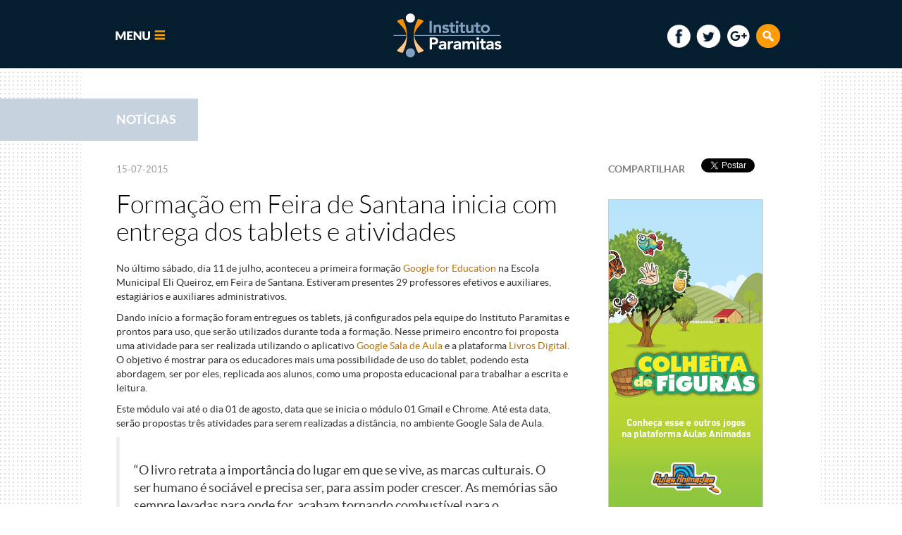

--- FILE ---
content_type: text/html; charset=UTF-8
request_url: https://www.institutoparamitas.org.br/web/noticias.php?id=5829
body_size: 4727
content:
<!DOCTYPE html>
<html lang="pt-BR">
<head>
		<title>Formação em Feira de Santana inicia com entrega dos tablets e atividades - Instituto Paramitas</title>
	<meta charset="utf-8">
	<meta http-equiv="X-UA-Compatible" content="IE=edge">
	<meta name="viewport" content="width=device-width, initial-scale=1">
	<meta name="robots" content="index, follow"/>
	<meta name="description" content="No &uacute;ltimo s&aacute;bado, dia 11 de julho, aconteceu a primeira forma&ccedil;&atilde;o Google for Education na Escola Municipal Eli Queiroz, em Feira de Santana. Estiveram presentes 29 professor"/>
	<meta property="fb:app_id" content="660864410723821"/>
			<meta property="og:description" content="No &uacute;ltimo s&aacute;bado, dia 11 de julho, aconteceu a primeira forma&ccedil;&atilde;o Google for Education na Escola Municipal Eli Queiroz, em Feira de Santana. Estiveram presentes 29 professor"/>
		<meta property="og:title" content="Formação em Feira de Santana inicia com entrega dos tablets e atividades - Instituto Paramitas"/>
		<meta property="og:url" content="http://institutoparamitas.org.br/web/noticias.php?id=5829"/>
		<meta property="og:image" content="http://institutoparamitas.org.br/web/dados/materias/pequenas/capagooglefsa.jpg"/>
		<meta property="og:site_name" content="Instituto Paramitas"/>
		<meta property="og:type" content="website"/>
	
	<link href="css/global.css?v=355c827fe8b1e271f64cc6b5edd44fef" rel="stylesheet">
	<link href="css/bootstrap.css" rel="stylesheet">
	<link href="css/fonts.css" rel="stylesheet">
	<link href="css/menu.css" rel="stylesheet">
			<link rel="icon" sizes="64x64" href="img/favicon.png" />
	<meta name="google-site-verification" content="pnUwu9Z0SjY6Pws-bjG35xP3DEtKdD3JFH41TWrLfgw" />
	<meta name="google-site-verification" content="XTxgQWBPIj9i40sOXpz52i95sqmZqeUMGnYKyQFCicw" />
</head>
<body>
	<div id="fb-root"></div>
	<script>(function(d, s, id) {
		var js, fjs = d.getElementsByTagName(s)[0];
		if (d.getElementById(id)) return;
		js = d.createElement(s); js.id = id;
		js.src = "//connect.facebook.net/pt_BR/sdk.js#xfbml=1&version=v2.4&appId=660864410723821";
		fjs.parentNode.insertBefore(js, fjs);
	}(document, 'script', 'facebook-jssdk'));</script>
	<header>
				<div class="container_menu">
			<div class="boxHeader" id="menu">
				<img id="btn-menu" src="img/menu.png" />
			</div>
			<div class="boxHeader" id="logo">
				<center><a href="index.php"><img  src="img/logo.png" border="0" /></a></center>
			</div>
			<div class="boxHeader" id="busca">
				<div class="headersocial">
					<a href="https://www.facebook.com/instparamitas" target="_blank"><img src="img/fb.png" alt="Facebook" border="0" /></a>
					<a href="https://twitter.com/intent/user?screen_name=instparamitas" target="_blank"><img src="img/tw.png" alt="Twitter" border="0" /></a>
					<a href="https://plus.google.com/u/0/118109496627092744690/posts" target="_blank"><img src="img/google-plus-v2015.png" alt="Google Plus" border="0" /></a>
				</div>
				<img id="btn-busca" src="img/busca.png" />
			</div>
		</div>
		<div class="containerMenu" id="dropMenu">
			<div class="container_menu">
				<div class="menu-left">
					<div id='cssmenu'>
						<div class="menu">
							<ul><li><a class='linkcomseta' href='#'> <span>Institucional</span></a><ul><li><a href='nossahistoria.php'><span>Nossa história</span></a></li><li><a href='missao.php'><span>Nossa essência</span></a></li><li><a href='equipe.php'><span>Nossa equipe</span></a></li><li><a href='midia.php'><span>Na mídia</span></a></li><li><a href='atuacao.php'><span>Nossa atuação</span></a></li></li></ul></ul><ul><li><a class='linkcomseta' href='#'> <span>Nossas Ideias</span></a><ul><li><a href='noticias.php'><span>Notícias</span></a></li><li><a href='artigos.php'><span>Artigos</span></a></li><li><a href='aprendizagem.php'><span>Projetos</span></a></li><li><a href='relatoriosocial.php'><span>Relatório Social</span></a></li></li></ul></ul><ul><li><a  href='agenda.php'> <span>Agenda</span></a><ul></li></ul></ul><ul><li><a  href='videoteca.php'> <span>Videoteca</span></a><ul></li></ul></ul><ul><li><a  href='trabalhe.php'> <span>Trabalhe Conosco</span></a><ul></li></ul></ul><ul><li><a  href='faleconoscosp.php'> <span>Fale Conosco</span></a><ul></li></ul></ul>						</div>
					</div>
				</div>
			</div>
		</div>
		<div class="containerBusca" id="dropBusca">
			<div class="containner">
				<center>
					<form id="formBusca" method="post" action="resultado.php">
						<input type="text" placeholder="Digite a sua busca" name="palavra" onchange="document.formBusca.submit();" />
					</form>
				</center>
				<hr />
			</div>
		</div>
	</header>
	<div id="conteudosite">

	<div class="container">
					<div class="abaPg"></div>
			<div class="tit-sec">NOTÍCIAS</div>
		
						<script type="text/javascript">
		window.twttr=(function(d,s,id){var t,js,fjs=d.getElementsByTagName(s)[0];if(d.getElementById(id)){return}js=d.createElement(s);js.id=id;js.src="https://platform.twitter.com/widgets.js";fjs.parentNode.insertBefore(js,fjs);return window.twttr||(t={_e:[],ready:function(f){t._e.push(f)}})}(document,"script","twitter-wjs"));
	</script>

	<div class="corpo-noticia">
		
	<div class="titulo-materia">
					<p id="data">15-07-2015</p>
				<h1>Formação em Feira de Santana inicia com entrega dos tablets e atividades</h1>
	</div>

	<p>No &uacute;ltimo s&aacute;bado, dia 11 de julho, aconteceu a primeira forma&ccedil;&atilde;o <a href="http://institutoparamitas.org.br/web/google-na-educacao.php">Google for Education</a> na Escola Municipal Eli Queiroz, em Feira de Santana. Estiveram presentes 29 professores efetivos e auxiliares, estagi&aacute;rios e auxiliares administrativos.</p>

<p>Dando in&iacute;cio a forma&ccedil;&atilde;o foram entregues os tablets, j&aacute; configurados pela equipe do Instituto Paramitas e prontos para uso, que ser&atilde;o utilizados durante toda a forma&ccedil;&atilde;o. Nesse primeiro encontro foi proposta uma atividade para ser realizada utilizando o aplicativo<a href="https://www.google.com/intl/pt-BR/edu/classroom/"> Google Sala de Aula</a> e a plataforma<a href="http://www.livrosdigitais.org.br/"> Livros Digital</a>.&nbsp; O objetivo &eacute; mostrar para os educadores mais uma possibilidade de uso do tablet, podendo esta abordagem, ser por eles, replicada aos alunos, como uma proposta educacional para trabalhar a escrita e leitura.</p>

<p>Este m&oacute;dulo vai at&eacute; o dia 01 de agosto, data que se inicia o m&oacute;dulo 01 Gmail e Chrome. At&eacute; esta data, ser&atilde;o propostas tr&ecirc;s atividades para serem realizadas a dist&acirc;ncia, no ambiente Google Sala de Aula.</p>

<blockquote>
<p><br />
&ldquo;O livro retrata a import&acirc;ncia do lugar em que se vive, as marcas culturais. O ser humano &eacute; soci&aacute;vel e precisa ser, para assim poder crescer. As mem&oacute;rias s&atilde;o sempre levadas para onde for, acabam tornando combust&iacute;vel para o progresso, fomentam os sonhos. Aqueles que nunca sa&iacute;ram do seu &quot;lar&quot; tamb&eacute;m carregam mem&oacute;rias de onde vivem e precisam se relacionar com o meio.&nbsp;<br />
A ideia &eacute; humanizar, educar, entender que o indiv&iacute;duo precisa conviver com o seu espa&ccedil;o de forma abrangente para que n&atilde;o se sinta s&oacute;. A escola &eacute; de suma import&acirc;ncia na sociedade, pois busca atrelar a cultura com educa&ccedil;&atilde;o, respeito e solidariedade.<br />
Com as ferramentas do pr&oacute;prio contexto escolar o professor pode inovar e ser uma ponte entre o aluno e a educa&ccedil;&atilde;o. Entendido isso, novas ferramentas s&atilde;o bem vindas como facilitadores para o aprendizado e a forma&ccedil;&atilde;o de cidad&atilde;os.&rdquo;<br />
<strong>Jacimile Martins</strong>, participante da forma&ccedil;&atilde;o.</p>
</blockquote>

<p>&nbsp;</p>

<p>&nbsp;&nbsp;</p>

<p>&nbsp;&nbsp;<img alt="" src="/web/dados/Uploads//Google/googleeducation10/DSC03738.jpg" style="height:225px; width:300px" />&nbsp;&nbsp;<img alt="" src="/web/dados/Uploads//Google/googleeducation10/DSC03780.jpg" style="height:225px; width:300px" /></p>

<p><img alt="" src="/web/dados/Uploads//Google/googleeducation10/DSC03782.jpg" style="height:225px; width:300px" />&nbsp;&nbsp;<img alt="" src="/web/dados/Uploads//Google/googleeducation10/DSC03790.jpg" style="height:225px; width:300px" /></p>

<p>&nbsp;</p>

<p>&nbsp;</p>

<p>&nbsp;</p>

<p>&nbsp;</p>

<p>Por Jussara Caetano</p>
            
            
		<div class="tags">
		<label>TAGS:</label>
		<a href='tag.php?tagid=22'>Competência Digital</a> - <a href='tag.php?tagid=42'>Tecnologia em sala de aula</a> 	</div>
</div>
	<div class="sidebar">
		<div class="compartlilhar">
			<label>COMPARTILHAR</label>
							<div class="fb-like" data-href="http://www.institutoparamitas.org.br/web/noticias.php?id=5829" data-layout="button_count" data-action="like" data-show-faces="false" data-share="true"></div>
						<a class="twitter-share-button"
			href="https://twitter.com/share"
			data-via="twitterdev">
			Tweet
		</a><br>
		<!-- Posicione esta tag no cabeçalho ou imediatamente antes da tag de fechamento do corpo. -->
		<script src="https://apis.google.com/js/platform.js" async defer>
			{lang: 'pt-BR'}
		</script>
		<!-- Posicione esta tag onde você deseja que o botão compartilhar apareça. -->
		<div class="g-plus" data-action="share" data-annotation="bubble"></div>
	</div>
	<div class='banner-noticias'><a href='http://aulasanimadas.org.br/' target='_blank'><img src='dados/banner//banner_aulas2.jpg' align='right'/></a></div></div>


<div class="relacionados">
	<label>MATÉRIAS RELACIONADAS</label><div class='sugestoes-projetos'><a href='noticias.php?id=6092'>Instituto Paramitas é selecionado para representar a sociedade civil nas Câmaras Setoriais do MCom</a></div><div class='sugestoes-projetos'><a href='noticias.php?id=6091'>Educação pública, tecnologia e clima: não existe futuro fora da realidade.</a></div><div class='sugestoes-projetos'><a href='noticias.php?id=6082'>Digitalmente é a oferta para a jornada formativa na SEDUC BAHIA</a></div><div class='sugestoes-projetos'><a href='noticias.php?id=6076'>Conheça o Technovation Mentoring - Iniciativa apoiada pelo Instituto Paramitas</a></div>
</div>
			</div>

	<footer>
	<div class="containner">
		<div class="rodape">
			<p>ASSINE NOSSA NEWSLETTER</p>
									<form class="newsletter" action="" method="post">
				<input class="newsletter" type="text" name='mail' placeholder="Digite o seu e-mail">
				<input type="submit"  name="send" value="ENVIAR">
			</form>
		</div>
		<div class="rodape" id="rpright">
			<ul class="linkfooter"><li><span>Institucional</span></li><li><a href='nossahistoria.php'><span>Nossa história</span></a></li><li><a href='missao.php'><span>Nossa essência</span></a></li><li><a href='equipe.php'><span>Nossa equipe</span></a></li><li><a href='midia.php'><span>Na mídia</span></a></li><li><a href='atuacao.php'><span>Nossa atuação</span></a></li></ul><ul class="linkfooter"><li><span>Nossas Ideias</span></li><li><a href='noticias.php'><span>Notícias</span></a></li><li><a href='artigos.php'><span>Artigos</span></a></li><li><a href='aprendizagem.php'><span>Projetos</span></a></li><li><a href='relatoriosocial.php'><span>Relatório Social</span></a></li></ul><ul class="linkfooter"><li><a href='agenda.php'>Agenda</a></li><li><a href='videoteca.php'>Videoteca</a></li><li><a href='trabalhe.php'>Trabalhe Conosco</a></li><li><a href='faleconoscosp.php'>Fale Conosco</a></li></ul>		</div>
		<div class="contato">
			<div class="social">
				<a href="https://www.facebook.com/instparamitas" target="_blank"><img src="img/fb.png" alt="Instituto Paramitas no Facebook" /></a>
				<a href="https://www.instagram.com/instparamitas" target="_blank"><img src="img/insta.png" alt="Instituto Paramitas no Instagram"/></a>
			</div>
			<div>
				<div class="linkContato">
					<p>
						<strong>Instituto Paramitas</strong><br />
						Av. Brigadeiro Faria Lima, 1811  conj 202D Jardim Paulistano<br />CEP: 01452-001 | São Paulo - SP | +55 11 2638 0866
					</p>
				</div>
				<div class="linkContato">
					<p>
						<strong>Núcleo Nordeste</strong><br />
						Travessa José Rodrigues, 56  São José<br />CEP: 49015-290 | Aracaju - SE | +55 79 3230 4744
					</p>
				</div>
			</div>
			<div>

			</div>
			<div class="direitos">2014 Instituto Paramitas Todos os direitos reservados</div>
		</div>
	</div>
</footer>

<script src="https://ajax.googleapis.com/ajax/libs/jquery/1.11.0/jquery.min.js"></script>
<script src="js/bootstrap.min.js"></script>
<script>
	$("#btn-menu").click(function(){
		if( $('#dropMenu').is(':visible') ) {
			$("#dropMenu").hide();
			$("#dropBusca").hide();
		}
		else {
			$("#dropMenu").show();
			$("#dropBusca").hide();
		}
	});

	$("#conteudosite").mouseover(function(){
		$("#dropMenu").hide();
		$("#dropBusca").hide();
	});
	$("container").mouseover(function(){
		$("#dropMenu").hide();
		$("#dropBusca").hide();
	});

	$("#btn-busca").click(function(){
		if( $('#dropBusca').is(':visible') ) {
			$("#dropBusca").hide();
			$("#dropMenu").hide();
		}
		else {
			$("#dropBusca").show();
			$("#dropMenu").hide();
		}
	});
</script>
</div>
<script>
	(function(i,s,o,g,r,a,m){i['GoogleAnalyticsObject']=r;i[r]=i[r]||function(){
		(i[r].q=i[r].q||[]).push(arguments)},i[r].l=1*new Date();a=s.createElement(o),
		m=s.getElementsByTagName(o)[0];a.async=1;a.src=g;m.parentNode.insertBefore(a,m)
	})(window,document,'script','//www.google-analytics.com/analytics.js','ga');

	ga('create', 'UA-16422454-1', 'auto');
	ga('send', 'pageview');

</script>
</script>
</body>
</html>


--- FILE ---
content_type: text/html; charset=utf-8
request_url: https://accounts.google.com/o/oauth2/postmessageRelay?parent=https%3A%2F%2Fwww.institutoparamitas.org.br&jsh=m%3B%2F_%2Fscs%2Fabc-static%2F_%2Fjs%2Fk%3Dgapi.lb.en.OE6tiwO4KJo.O%2Fd%3D1%2Frs%3DAHpOoo_Itz6IAL6GO-n8kgAepm47TBsg1Q%2Fm%3D__features__
body_size: 163
content:
<!DOCTYPE html><html><head><title></title><meta http-equiv="content-type" content="text/html; charset=utf-8"><meta http-equiv="X-UA-Compatible" content="IE=edge"><meta name="viewport" content="width=device-width, initial-scale=1, minimum-scale=1, maximum-scale=1, user-scalable=0"><script src='https://ssl.gstatic.com/accounts/o/2580342461-postmessagerelay.js' nonce="zGA3EwJnGjfq3b711JnjKA"></script></head><body><script type="text/javascript" src="https://apis.google.com/js/rpc:shindig_random.js?onload=init" nonce="zGA3EwJnGjfq3b711JnjKA"></script></body></html>

--- FILE ---
content_type: text/css
request_url: https://www.institutoparamitas.org.br/web/css/global.css?v=355c827fe8b1e271f64cc6b5edd44fef
body_size: 6972
content:
body {
  width: 100%;
  height: auto;

  color: #333 !important;
  background-image: url('../img/subtle_dots_@2X.png');
}

a { color: #ba7308 !important; }

.container_menu {
  display: block;

  max-width: 993px;
  margin: 0 auto;
  padding-top: 9px;
  padding-right: 20px;
  padding-left: 20px;
}

.caption-banner {
  line-height: 1px;

  position: absolute;
  top: 250px;
  left: 0;
  /*background-color: rgba(0, 0, 0, 0.4);*/

  display: none;

  padding-right: 18px;
  padding-bottom: 13px;
  padding-left: 60px;

  color: #fff;
}

.sidebar {
  float: right;
  width: 28%;
  padding-left: 1em;
}

.top-space { padding-top: 110px; }

.google-maps {
  border: 0;
  margin-bottom: 2em;
}

#dropMenu {
  position: absolute;
  top: 85px;

  display: none;

  width: 100%;
  height: 200px;

  background-color: #041d2f;
}

.pagination .number.active a {
  text-decoration: none!important;

  color: #666!important;
}

body .pagination .number.active a:hover {
  background-color: #fff!important;
}

body .pagination .number a:hover,
body .pagination .copy.next a:hover,
body .pagination .copy.previous a:hover {
  text-decoration: underline !important;

  background-color: #fff!important;
}

.postMidia {
  margin: 20px 0;
  padding-top: 20px;

  border-top: 1px solid #ccc;
}

.caption-banner h1 {
  font-family: 'latoblack' !important;
  font-size: 50px;

  text-transform: uppercase;

  text-shadow: 0 0 .3em black;;
}

.caption-banner p {
  font-family: 'latobold';
  font-size: 1.2em;

  text-shadow: 0 0 5px black;
}

.containner {
  display: table;

  width: 950px;
  min-height: 320px;
  margin: auto;
  margin-left: auto;
  padding-top: 8px;
}

.primeira-noticia {
  margin-bottom: 3em;
}

.primeira-noticia .resumo {
  font-size: 1.2em;
}


@media (max-width: 480px)  {
  input[type='submit'] {
    border-radius: 0!important;
  }
  .boxPilar {
    width: 100% !important;
  }
  .boxPilar img {
    position: relative!important;

    clip: auto;
  }
  .logoParceiros img {
    width: 75%;
    height: auto;
  }
  .saibaMais {
    /* margin-left: -40px !important;*/
  }
  .descricaoPilar {
    margin-top: 10px !important;
  }
  #busca {
    position: absolute;
    right: 20px;

    height: 80px;

    text-align: right;
  }
  #logo img {
    width: 80%;
    height: auto;
    margin-left: 20%;
  }

  input[type='text'] {
    width: 75% !important;

    border-radius: 0!important;
  }
  #formBusca input[type='text'] {
    font-size: .8em !important;

    width: 100% !important;
  }
  .rodape {
    width: 100% !important;
  }
  .newsletter {
    width: 100% !important;
  }
  #rpright {
    width: 100% !important;
  }
  .linkfooter {
    line-height: 1.5em !important;

    width: 100% !important;
    margin-left: 0 !important;
    padding-left: 0 !important;
  }

    /*.social {
        width: 68px !important;
        }*/

        .social img {
          margin-right: 2%;
        }

        .linkContato {
          float: right !important;

          width: 100% !important;
        }
        #rpright {
          font-size: 1.1em;
        }
        .boxnoticiasL {
          width: 100%!important;
        }
        .boxnoticiasL h3 {
          width: 100% !important;
        }
        .boxnoticiasR {
          width: 100% !important;
          border-left: none !important;
        }
        .sidebar {
          float: none !important;
          padding-bottom: 20px;
        }
        .sugestoes-projetos {
         width: 100% !important;
         float: none !important;
       }
       .corpo-noticia {
         width: 100% !important;
       }
     }


     header {
      width: 100%;
      height: 100px;

      border-bottom: solid 3px white ;
      background-color: #041d2f;
    }

    .headersocial {
      line-height: 82px;

        display: inline;/*
        float: left;
        margin-right: 0;
        margin-left: 196px;*/
      }

      .headersocial img {
        height: 33px;
        margin-right: 5px;
      }

      #menu { text-align: left; }
      #logo { text-align: left; }
      #busca { text-align: right; }
      #btn-menu { cursor: pointer; }
      #btn-busca { cursor: pointer; }

      .containerBusca {
        font-family: 'latoitalic';
        font-size: 2em;

        position: absolute;
        z-index: 10;

        display: none;

        width: 100%;
        height: 108px;
        margin-top: 88px;

        background-color: #ff9c07;
      }

      .containerBusca hr {
        position: relative;
        z-index: 0;

        margin-top: -14px;

        border-width: 2px 0 0;
        border-style: dotted none none;
        border-color: #ffb74b -moz-use-text-color -moz-use-text-color;
        border-image: none;

        -moz-border-bottom-colors: none;
        -moz-border-left-colors: none;
        -moz-border-right-colors: none;
        -moz-border-top-colors: none;
      }

      .containerMenu {
        position: absolute;
        z-index: 10;

        display: none;

        width: 100%;
        height: 170px;

        background-color: #041d2f;
      }

      .menu-left {
        font-size: 15px;

        float: left;

        width: 100%;
        height: 150px;
      }

      /*INICIO FORMULARIOS */
      .newsletter {
        font-size: 1em;

        height: 40px;

        vertical-align: top;
      }

      .newsletter::-webkit-input-placeholder,
      textarea.newsletter::-webkit-input-placeholder {
        color: #b7b7b7!important;
      }

      .newsletter:-ms-input-placeholder {
        color: #b7b7b7 !important;
        border: none;
      }

      .newsletter::-moz-placeholder { color: inherit; }

      .newsletter button {
        font-family: 'latobold';

        width: 85px;
        height: 100%;
        margin-left: -10px;

        color: #7c5315;
        border: medium none;
        background: none repeat scroll 0 0 #ff9c07;
      }

      #formBusca input[type=text] {
        font-size: 1em;

        width: 800px ;
        height: 70px ;
        margin-top: 7px;

        text-align: center;

        color: white !important;
        border: none;
        background: #ff9c07 ;
      }

      #formBusca::-webkit-input-placeholder {
        color: #fff !important;
      }

      #formBusca:-ms-input-placeholder {
        color: #fff !important;
      }

      #formBusca textarea {
        width: 800px ;
        height: 200px ;
        margin-top: 30px;

        text-align: center;

        color: white;
        border: none;
        background: #ff9c07 ;
      }

      #formBusca input[type="text"]:hover,
      textarea:hover {
        border: none;
      }

      #formBusca input[type="text"] {
        outline: none;
      }

      input[type="text"] {
        font-family: 'latoitalic';

        width: 75%;
        /*font-size: 13px;*/
        height: 100%;
        padding-left: 14px;

        color: #696969 !important;
        background: none repeat scroll 0 0 #fff;
      }

      input[type="text"]:hover,
      textarea:hover {
        color: #909090;
        background: #fff;
      }

      input[type=submit] {
        font-family: 'latobold';
    /*
    font-size: 0.8em;*/

    width: 25%;
    height: 101%;
    margin-left: -10px;

    color: #7c5315;
    border: none;
    background: #ff9c07;
  }

  ::-webkit-input-placeholder {
    color: #fff;
    border: none;
  }

  ::-moz-placeholder {
    border: none;
    /*color:#fff*/;
  }

  :-ms-input-placeholder {
    color: #fff;
    border: none;
  }

  input:-moz-placeholder {
    color: #fff;
    border: none;
  }

  /*FIM FORMULARIOS */

  .boxHeader {
    line-height: 81px;

    float: left;

    width: 33%;
    height: 100%;
  }

  .banner {
    width: 1050px;/*
    height:380px;*/
    margin: auto;
    margin-left: auto;
  }

  .banner .containner h1 {
    position: absolute;
    top: 220px;

    color: white;
  }

  .banner .containner p {
    position: absolute;
    top: 320px;

    color: white;
  }

  .bs-example {
    /*margin-top:-105px;*/
  }

  .pilares {
    width: 100%;
    height: auto;
    min-height: 370px;
    margin-top: -32px;

    text-align: center;
  }

  .pilares a {color: #333 !important; }

  .boxPilar {
    display: inline-block;
    /*margin-bottom: 30px;*/

    width: 300px;
    margin-right: 7px;
    margin-left: 7px;

    text-align: left;
    vertical-align: top;
    /* box-shadow: 0px 1px 5px 0px rgba(50, 50, 50, 0.2);*/
  }

  .boxPilar img {
    position: relative;
  }

  @media(max-width:320px) {
    .boxPilar {
      width: 300px !important;
    }
    .boxPilar img {
      position: absolute!important;

      clip: rect(0px, 280px, 200px, 0px) !important;
    }
    .logoParceiros img {
      width: 75%;
      height: auto;
    }
    .logos {
      padding: 5px;
    }

    .saibaMais { margin-left: -40px !important; }

    .boxHeader { width: auto!important; }

    #busca {
      position: absolute;
      right: 20px;

      height: 80px;

      text-align: right;
    }

    #logo img {
      width: 80%;
      height: auto;
    }
    .headersocial{
      display: none !important;
    }
  }

  .container_menu {
    display: block;

    max-width: 993px;
    margin: 0 auto;
    padding-top: 9px;
    padding-right: 20px;
    padding-left: 20px;
  }

  .saibaMais {
    font-family: 'latobold';
    font-size: 1em;

    position: relative;

    margin-bottom: 15px;

    text-align: center;
    text-transform: uppercase;
  }

  .saibaMais:hover { text-decoration: underline !important; }
  .descricaoPilar { margin-top: 15px; }
  .descricaoPilar a:hover { text-decoration: none; }

  .descricaoPilar p {
    font-family: 'latoregular';
    line-height: 1.5em;

    height: auto;
    padding: 0 14px;
  }

  .titulo-boxPilar {
    font-family: 'latobold';
    font-size: 1.2em;
    line-height: 57px;

    position: absolute;
    z-index: 10;

    width: auto;
    height: 57px;
    margin-top: 123px;
    padding-top: 5px;
    padding-right: 17px;
    padding-left: 15px;

    color: #fff;
  }

  .titulo-boxPilar p {
    line-height: normal;

    display: inline-block;

    max-width: 150px;

    vertical-align: middle;
  }

  #titulo-boxPilar1 {background-color: #3ccdd6; }
  #titulo-boxPilar2 {background-color: #bbdb24; }
  #titulo-boxPilar3 {background-color: #ff852b; }

  .descricao-boxPilar {
    width: 100%;
    height: auto;
  }

  .boxnoticiasR h4 {
    /*
    font-family: 'latobold';*/
    font-size: 14px;
    line-height: 1.2em;
  }

  .noticias {
    display: inline-block;

    width: 100%;
    height: auto;
    padding-top: 20px;
    padding-bottom: 20px;
  }

  .bannerMrg {
    margin-top: -90px;
    margin-left: 20px;
  }

  .titulos_sec {
    font-family: 'latoregular';
    font-size: 1em;
    font-weight: normal;
    line-height: 42px;

    width: 100%;
    height: 40px;
    margin-bottom: 10px;
    padding-left: 12px;

    color: #fff;
  }

  #noticias {
    /*background-color: #D9C9B0;*/
    background-color: #c7d2df;
  }

  #parceiros {
    /*background-color:#d3e0e8;*/
    background-color: #e7c695;
  }

  .boxnoticiasL {
    float: left;

    width: 58%;
    height: 90%;
  }

  .boxnoticiasL h3 {
    /*
    font-family: 'latobold';
    text-transform: uppercase;*/
    width: 90%;
  }

  .boxnoticiasL img {
    width: 100%;
    height: auto;
  }

  #data {
    font-family: 'latoregular';
    font-size: 13px;

    margin-top: -5px;

    color: #999;
  }

  #descriNoticia {
    font-family: 'latoregular';
    line-height: 1.5em;
    width: 90%;
    margin-top: 15px;
    color: #333;
  }


  #descriNoticia:hover{text-decoration: none !important; }
  .boxnoticiasL p:hover{text-decoration: none !important; }

  .boxnoticiasM {
    float: left;

    width: 10%;
    height: 90%;
  }

  .boxnoticiasR {
    border-left: 1px dotted #ccc;
    float: right;
    height: 90%;
    width: 40%;
  }

  .sugestoes-boxnoticias {
    border-bottom: 1px dotted #ccc;
    margin-bottom: 14px;
    margin-left: 19px;
    width: 90%;
  }

  .parceiros {
    display: inline;

    width: 100%;
    height: 205px;
  }

  .logoParceiros {
    display: inline-block;

    width: 100%;
    /*height: 235px;*/
    height: auto;
    margin-bottom: 60px;

    text-align: center;
  }

  .logos {
    display: inline-block;
    width: 20%;
    height: 100px;
    line-height: 75px;
    padding: 10px;

    margin: 2% 2% 0 2%;
    text-align: center;

    border: 1px solid #eee;
    border-radius: 5px;
  }

  .logos img {
    max-width: 100%;
  }

  .logos:hover {

  }

  footer {
    width: 100%;
    /*height:350px;*/

    background-color: #023457;
  }

  .rodape {
    float: left;

    width: 35%;
    height: 45%;
    margin-top: 32px;
    margin-left: 0;

    color: white;
  }

  .rodape input[type="text"] { color: #696969 !important; }
  #rpright { width: 60% !important; }

  .contato {
    position: relative;

    float: left;

    width: 100%;
    height: 40%;
    padding-bottom: 20px;
    padding-top: 20px;
  }

  .contato img {
    width: 27px;
    height: 27px;
  }

  .social {
    line-height: 35px;
    float: left;
    width: 28px;
    height: 140px;
    margin-right: 20px;
  }

  .link {
    font-size: .9em;
    line-height: 1.3em;

    float: left;

    width: 32%;
    height: 100%;
    padding-left: 0;

    list-style: none;

    color: #fff;
    border-left: 1px double #15486d;
  }

  .linkfooter {
    font-size: .9em;

    display: inline-block;
    vertical-align: top;

    width: 25%;
    height: 100%;
    margin-left: 20px;
    padding-left: 20px;

    list-style: none outside none;
    text-transform: uppercase;
    color: #83a0c1;
  }

  .linkfooter a {
    text-transform: none;
    color: #fff !important;
  }

  #tit {
    font-family: 'latobold';

    text-transform: uppercase;

    color: #83a0c1;
  }

  .linkContato {
    font-family: 'latolight';
    font-size: 1em;
    line-height: 1.6em;

    float: left;

    width: 45%;
    height: 60%;
    margin-left: 3px;

    color: #fff;
  }

  .direitos {
    z-index: 0;

    display: inline-block;

    width: 100%;
    padding-top: 23px;

    text-align: center;

    color: #83a0c2;
  }
  /*FIM HOME*/


  /*INICIO DA NOTICIA*/
  .principal-noticias {
    /*background-image: url("../img/subtle_dots_@2X.png");*/
  }

  .titulo-materia, .primeira-noticia h2 {
    font-family: 'latolight';
    font-size: 37px;
    color: #000;
    line-height: 41px;
    margin-bottom: 22px;
  }
/*
.titulo-materia, .primeira-noticia a { color: #000!important; }*/

.titulo-materia, .primeira-noticia .resumo a { font-size: .9em; }

.compartlilhar {
  font-family: 'Lato-Light','Lato Light','Lato';
  font-size: 1em;

  position: relative;

  width: 220px;

  text-align: left;

  color: #7d7d7d;
  margin-bottom: 2em;
}

.compartlilhar i {
  font-family: 'latolight';
  font-size: 1.8em;
  font-weight: 200;
  font-style: normal;

  position: absolute;

  margin-top: -1px;
  margin-left: 1px;
}

.compartlilhar label {
  font-weight: normal;

  display: inline-block;
}

.compartlilhar span {
  display: block;
  float: left;

  width: 69px;
  margin-right: 5px;

  cursor: pointer;
}

.imagem-noticia-principal {
  overflow: hidden;

   /* width: 70%;
   height: 400px;*/
   margin-bottom: 10px;
 }

 .corpo-noticia {
  float: left;
  width: 68%;
  min-height: 400px;
}

.banner-noticias {
  position: relative;

  overflow: hidden;

  height: 450px;

  border: 1px #ccc solid;
  display: inline-block;
}

.tags {

    /*margin-top: 15px;


    border-top: 1px solid #ccc;*/
    padding-bottom: 20px; padding-top: 20px;
  }

  .tags a,.tags a:hover {
    font-family: 'latoregular';

    cursor: pointer;

    color: #ba7308;
  }

  .tags a:hover {
    text-decoration: underline;;
  }

  .relacionados {
    display: inline-block;
    clear: both;

    width: 100%;
    margin-bottom: 23px;
    padding-top: 20px;

    border-top: 1px solid #ccc;
  }

  .relacionados label, .projetos-pilares label {
    width: 100%;
    /*
    border-bottom: 1px solid #CCCCCC;*/
    height: 26px;
    margin-bottom: 20px;

    text-transform: uppercase;
  }

  .abaPg {
    position: absolute;

    width: 620px;
    height: 60px;
    margin-top: 40px;
    margin-bottom: 20px;
    margin-left: -504px;

    text-align: right;
    /*
    background-color: #D9C9B1;*/

    background-color: #c7d2df;
  }

  .tit-sec {
    font-family: 'latobold';
    font-size: 1.3em;
    line-height: 60px;

    position: relative;

    display: table;

    width: auto;
    height: 60px;
    margin-top: 40px;
    margin-bottom: 25px;
    padding-right: 20px;

    text-transform: uppercase;

    color: #fff;
    background-color: #c7d2df;
  }

  .title-pilares {
    font-family: 'latobold';
    font-size: 1.3em;
    position: relative;

    display: table;

    width: auto;
    height: 60px;
    margin-top: 40px;
    margin-bottom: 25px;
    padding-right: 20px;

    text-transform: uppercase;

    color: #fff;
    background-color: #c7d2df;
    padding-top: 6px;
  }

  .tag-title { color: #023457; }

  body .cor-comunidades { background-color: #bbdb24; }
  body .cor-educacao-trabalho { background-color: #ff852b; }
  body .cor-educacao-e-aprendizagem { background-color: #3ccdd6; }

  .title-pilares.cor-comunidades { padding-top: 18px; }

  .sugestoes-projetos {
    font-size: 17px;
    line-height: 111%;

    float: left;

    width: 45%;
    min-height: 52px;
    margin-right: 30px;
    margin-bottom: 20px;
    padding-bottom: 12px;
/*
border-bottom: 1px dotted #ccc;*/
vertical-align: top;
}

.sugestoes-projetos-img {
  overflow: hidden;

  width: 100%;
  height: 160px;
  margin-bottom: 7px;
}

.sugestoes-projetos a {
  text-decoration: none;

  color: #83a0c1;
}

.sugestoes-projetos a:hover {
  text-decoration: underline;
}

.bandeira {
  font-family: 'latobold';
  font-size: 15px;
  line-height: 50px;

  position: relative;
  top: -230px;

  width: 148px;
  height: 50px;
  padding-top: 10px;
  padding-left: 10px;

  text-transform: uppercase;

  color: #fff !important;
}

.bandeira label {
  line-height: 16px;

  display: inline-block;

  height: auto;

  vertical-align: middle;
}

.seta {
  position: relative;
  top: 0;

  display: block;
  float: right;

  width: 36px;
  height: 100%;
}

#b-comunidades { background-color: #bbdb24; }
#b-edutrabalho { background-color: #ff852b; }
#b-eduaprend { background-color: #3ccdd6; }

/*FIM DA NOTICIA*/

/*INICIO DOS PILARES*/
.barra-pilares {
  width: 1050px;
  margin: 0 auto;
}

.pilar-aprendizagem {
  width: 100%;
  height: auto;
  margin-top: 5px;
}

.pilar-trabalho {
  display: none;

  width: 100%;
  height: auto;
  margin-top: 5px;
}

.pilar-comunidades {
  display: none;

  width: 100%;
  height: auto;
  margin-top: 5px;
}

.barra-titulo {
  display: block;
  float: left;

  width: 110%;
  height: 80px;
  margin-right: -3px;
  margin-left: -465px;
}

@media (max-width:950px) {
  .containner{
    width: 90% !important;
  }
  .barra-pilares {
    width: 100% !important;
  }
  .barra-titulo {
    width: 114% !important;
  }
  .titulo-tema-pila {
    font-size: 24px !important;

    margin-left: 3%;
  }
}

.tema-trabalho {
  float: left;

  width: 60%;
  height: 80px;

  background-color: #ff852b;
}

.tema-comunidades {
  float: left;

  width: 60%;
  height: 80px;

  background-color: #bbdb24;
}

.pilares-small {
  font-size: 13px;
  line-height: 80px;

  display: inline-block;
  float: right;

  width: auto;
  min-width: 185px;
  height: 80px;
  margin-right: 0;
  margin-left: -7px;

  cursor: pointer;;
}

.pilares-small p {
  font-family: 'latobold';
  line-height: normal;

  display: inline-block;

  width: auto;
  margin: 0 13px 0 0;
  padding-left: 20px;

  vertical-align: middle;

  color: #fff;
}

.tema-white-small {
  float: left;

  width: 10%;
  height: 80px;

  background-color: #fff;
}

.titulo-tema-pila {
  font-size: 30px;
  line-height: 80px;

  position: absolute;

  margin-left: 3%;
  /* font-family: 'latobold';*/

  text-transform: uppercase;

  color: white;
}

#aprendizagem {
  color: #fff;
  background-color: #3ccdd6;
}

#trabalho {
  color: #fff;
  background-color: #ff852b;
}

#comunidades {
  color: #fff;
  background-color: #bbdb24;
}

#aprendizagem a {
  color: #fff!important;
  background-color: #3ccdd6;
}

#trabalho a {
  color: #fff!important;
  background-color: #ff852b;
}

#comunidades a {
  color: #fff!important;
  background-color: #bbdb24;
}

.banner-pilar {
  width: 1050px;
  height: auto;
    margin: 0 auto;/*
    overflow: hidden;*/
  }

  .conteudo-pilar {
    font-family: "latoregular" !important;
    font-size: 1.1em;
    font-weight: normal !important;
    height: auto;
    margin: 30px 0;
  }

  /*FIM DOS PILARES*/

  /*INICIO DOS RESULTADOS*/
  .resultados {
    float: right;

    width: 85%;
    margin-bottom: 40px;
  }

  .resultados label {
    line-height: 15px;

    width: 100%;
    height: 25px;
    margin-bottom: 15px;

    border-bottom: 1px solid #ccc;
  }

  .resultado-busca-noticia {
    width: 100%;
    height: auto;
    margin-top: 5px;
    margin-bottom: 25px;
  }

  .resultado-busca-noticia a:hover {
    text-decoration: underline;

    color: #ff852b;
  }

  .qtd-busca {
    font-size: 22px;

    position: relative;

    display: block;

    margin-top: 0;
    margin-bottom: 0;

    text-align: right;
  }

  .titutlo-resultado-busca {
    font-size: 22px;

    color: #ba7308;
  }

  .titutlo-resultado-busca a:hover {
    color: #ba7308;
  }

  .resultado-busca-projetos {
    width: 100%;
    height: auto;
    margin-top: 5px;
    margin-bottom: 25px;
  }

  .resultado-busca-projetos-img {
    float: left;
    overflow: hidden;

    width: 200px;
    height: 100px;
    margin-top: 5px;
    margin-right: 25px;
    margin-bottom: 25px;
  }

  /*FIM DOS RESULTADOS*/
  /*INICIO DA VIDEOTECA*/
  .busca {
    position: relative;

    width: 100%;
    height: 60px;
    margin-top: -85px;
    margin-bottom: 40px;
  }

  .video {
    position: relative;

    overflow: hidden;

    width: 100%;
    height: 0;
    padding-top: 30px;
    padding-bottom: 56.25%;
  }

  .video iframe,
  .video object,
  .video embed {
    position: absolute;
    top: 0;
    left: 0;

    width: 100%;
    height: 100%;
  }

  .descricao-video {
    width: 90%;
    margin-top: 40px;
  }

  .busca-videos {
    font-size: 25px;

    right: 23%;

    display: block;
    float: right;

    width: 40%;
    height: 100%;
  }

  .busca-videos input[type="text"] {
    width: 100%;
    /*color: #DEDEDE;*/
    height: 60px;
    margin-top: 0;
    padding-left: 20px;

    text-align: left;

    border: 1px solid #dedede;
    background: url('../img/lupavid.jpg') no-repeat scroll 335px 20px #fff;
  }
  .busca-videos textarea {
    width: 500px ;
    height: 200px ;
    margin-top: 30px;

    text-align: center;

    color: #dedede;
    border: solid 1px #dedede;
    background: #fff ;
  }

  .busca-videos input[type="text"]:hover,
  textarea:hover {
    border: solid 1px #dedede;
  }

  .busca-videos input[type="text"] {
    outline: none;
  }

  .filtro-busca-videos {
    font-size: 25px;
    line-height: 25px;

    position: relative;

    display: block;
    float: right;

    width: 200px;
    height: 70px;
    margin-top: -86px;

    color: #dedede;
    border: 1px solid #dedede;
  }

  .busca-videos ::-webkit-input-placeholder {
    color: #dedede;
    border: none;
  }

  .busca-videos ::-moz-placeholder {
    color: #dedede;
    border: none;
  }

  .fbusca-videos :-ms-input-placeholder {
    color: #dedede;
    border: none;
  }

  .busca-videos input:-moz-placeholder {
    color: #dedede;
    border: none;
  }

  #label-Videoteca {
    float: left;
  }

  .sugestoes-videos {
    font-size: 17px;
    line-height: normal;

    float: left;

    width: 28%;
    margin-right: 31px;
    margin-bottom: 20px;

    color: #ba7308;
  }

  .sugestoes-videos-img {
    overflow: hidden;

    width: 100%;
    height: 180px;
    margin-bottom: 7px;
  }

  .sugestoes-videos-img:after {
    position: relative;
    z-index: 1000;
    right: 4%;
    bottom: 34%;

    display: block;
    float: right;

    width: 34px;
    height: 34px;

    content: ' ';

    background-image: url('../img/overvideo.png');
    background-repeat: no-repeat;
  }

  /*FIM DOS VIDEOTECA*/

  .formularios {
    position: relative;
    left: 10%;
    /* margin-bottom: 230px;*/

    width: 80%;
    margin-top: 25px;
  }
  .enderecos {
    position: relative;

    float: right;

    width: 300px;
  }
  .formularios p {
    font-family: 'latolight';
    font-size: 23px;
    line-height: 26px;

    display: inline-block;

    width: 28%;
    height: 41px;

    vertical-align: top;
  }
  .formularios input[type=radio] {
    display: block;

    width: 18px;
    height: 18px;
  }

  .formularios span {
    display: block;
    float: right;

    width: 64%;
    padding-right: 412px;
  }

  @media (max-width: 320px) {
    .container {
      padding-right: 10px;
      padding-left: 10px;
    }
    .formularios {
      left: 0;

      width: 100%;
    }
    .formularios p {
      width: 100%;
      margin-bottom: 0;
    }
    input {
      border-radius: 0;
    }
    .formularios input {
      width: 100%;
      margin-bottom: 20px;
    }
  }

  .formularios input {
    float: right;

    width: 64%;
    height: 41px;

    border: 1px solid #ccc;
  }

  .formularios input[type="submit"] {
    width: 20%;
    margin-top: 20px;
    margin-bottom: 50px;

    border: medium none;
  }

  .formularios textarea {
    float: right;

    width: 64%;
    margin-bottom: 15px;
    margin-left: 40px;

    border: 1px solid #ccc;
  }

  .formularios select {
    width: 63.5%;
    height: 41px;
    margin-left: 58px;
    padding-top: 11px;
    padding-left: 8px;

    border: 1px solid #ccc;
  }

  #descricao {
    width: 100% !important;
    height: 230px;

    color: #ccc;
  }

  .heightMin {
    min-height: 400px;
  }

  .back {
    font-family: 'latobold';

    width: 100px;
    height: 60px;
    margin-top: 100px;

    cursor: pointer;
    text-align: center;

    color: #7c5315;
    border: none;
    background: #ff9c07;
  }

  /*---AGENDA---*/
  .agendaData {
    font-family: 'latolight';
    font-size: 22px;
    display: table-cell;
    width: 13%;
    vertical-align: top;
    text-align: center;
  }

  .postAgenda {
    display: table;

    margin-bottom: 30px;
    padding-bottom: 20px;

    border-bottom: 1px solid #ccc;
  }

  .agendaConteudo {
    display: table-cell;

    width: 80%;
    padding-left: 5%;
  }

  .agendaTitulo {
    font-family: 'latobold';
    font-size: 20px;

    margin-bottom: 12px;
  }

/*
|-------------------------------------------------------------------------
| Busca da pagina: Na midia
|-------------------------------------------------------------------------
*/
.search-files form {

}

.search-files .input-default {
  border: 1px solid #999;
  padding: 10px;
  color: #333;
  vertical-align: top;
}

.search-files .small-size { width: 10%; }
.search-files .medium-size { width: 40%; }

.search-files select.input-default { padding: 11px; }
.search-files .input-default + .input-default { margin-left: 10px; }

.search-files .input-default ::-webkit-input-placeholder,
.search-files .input-default :-ms-input-placeholder,
.search-files .input-default ::-moz-placeholder,
.search-files .input-default :-moz-placeholder {
  color: #333;
  opacity: 1;
}

.search-files .btn-form {
  color: #7C5315;
  padding: 10px 30px;
  margin-left: 10px;
  border: 0;
  background-color: #ff9c07;
}

/*
|-------------------------------------------------------------------------
| Parceiros na educacao
|-------------------------------------------------------------------------
*/
.container.google-na-educacao {
  position: relative;
  font-family: 'Open Sans', sans-serif;
}

.page-partner h1 {
  margin-top: 40px;
  margin-bottom: 30px;
}

.page-partner .tit-sec {
  line-height: 26px;
  padding-top: 6px;
}

.feature-video {
  position: relative;
  right: 50px;
  display: inline-block;
  width: 1050px;
}

.feature-video .frame-video {
  display: inline-block;
  width: 600px;
  height: 335px;
  vertical-align: top;
}

.feature-video .desc-video {
  display: inline-block;
  width: 446px;
  height: 335px;
  vertical-align: top;
  padding: 20px;
  background-color: #4284f4;
  color: #fff;
  font-size: 13px;
  position: relative;
}

.frame-video iframe { border: 0; }

.feature-video .desc-video h2 {
  margin-top: 0;
  margin-bottom: 20px;
  font-weight: 300;
  font-size: 36px;
}

.feature-video .desc-video a {
  position: absolute;
  right: 21px;
  bottom: 10px;
  font-weight: 700;
  color: #fff!important;
}

.custom-lists {
  margin-top: 60px;
  margin-bottom: 60px;
}

.custom-lists .custom-list {
  display: inline-block;
  width: 304px;
  vertical-align: top;
}

.custom-lists .custom-list:first-of-type { margin-left: 87px; }
.custom-lists .custom-list:last-of-type { margin-left: 165px; }

.custom-lists h3 {
  color: #3ccdd6;
  margin-bottom: 20px;
  font-weight: 600;
}

.custom-lists ul {
  list-style: none;
  padding-left: 0;
}

.custom-lists li {
  position: relative;
  padding-left: 20px;
}

.custom-lists li + li { margin-top: 10px; }
.custom-lists li::after {
  content: '';
  position: absolute;
  left: 0;
  top: 5px;
  width: 8px;
  height: 8px;
  border-radius: 4px;
  background-color: #3ccdd6;
}

.interested-info {
  text-align: center;
  margin-bottom: 60px;
}

.interested-info .btn-blue {
  background-color: #4284f4;
  color: #fff!important;
  padding: 10px 40px;
  border-radius: 4px;
  font-size: 15px;
}

.devices-info {
  margin-top: 60px;
  margin-bottom: 60px;
  padding-left: 85px;
}

.devices-info .device-info {
  display: inline-block;
  width: 305px;
  color: #fff;
  vertical-align: top;
  height: 410px;
}

.devices-info .device-info + .device-info { margin-left: 165px; }
.devices-info .device-info:nth-of-type(1) { background-color: #4284f4; }
.devices-info .device-info:nth-of-type(2) { background-color: #00a857; }

.devices-info .device-info h4 {
  font-size: 13px;
  padding: 0 30px;
  margin-top: 20px;
}

.devices-info .device-info p {
  font-size: 18px;
  padding: 0 30px;
}

.google-apps {
  margin-bottom: 50px;
  text-align: center;
}

.google-apps h2 {
  margin-bottom: 50px;
  color: #7599b7;
  font-weight: 300;
  font-size: 38px;
}

.google-for-education-partner {
  position: absolute;
  right: 0;
  top: 40px;
  box-shadow: 0 0 6px 0 rgba(0,0,0,.2);
}

.microsoft-partner {
  font-family: 'Segoe UI', sans-serif;
  font-weight: bold;
}

.feature-image {
  position: relative;
  right: 50px;
  display: inline-block;
  width: 1050px;
  background-repeat: no-repeat;
}

.microsoft-partner h2 {
  color: #737373;
  font-size: 38px;
  font-family: 'Segoe UI', sans-serif;
  margin-bottom: 20px;
  font-weight: lighter;
}

.microsoft-partner h2.formations-and-teachers {
  margin-bottom: 5px;
  text-align: center;
}

.microsoft-partner .feature-image {
  background-image: url(../img/parceiros/instituto-paramitas-and-microsoft.png);
  height: 320px;
  margin-bottom: 20px;
}

.feature-image .desc-image {
  display: inline-block;
  width: 495px;
  height: 100%;
  padding: 25px 20px;
  background-color: rgba(251,251,251,.8);
  font-family: 'Segoe UI', sans-serif;
  font-weight: bold;
  font-size: 14px;
  color: #737373;
}

.formations {
  margin-top: 35px;
  margin-bottom: 60px;
  font-family: 'Segoe UI', sans-serif;
}

.formations .item-formation {
  display: inline-block;
  width: 455px;
  height: 160px;
  vertical-align: top;
  color: #fff;
}

.formations .item-formation a {
  text-decoration: none;
  color: #fff!important;
}

.formations .teachers { background-color: #442558; }
.formations .students {
  background-color: #db591b;
  margin-left: 30px;
}

.formation-thumb {
  position: relative;
  display: inline-block;
  width: 170px;
  height: 100%;
  text-align: center;
}

.formation-thumb img {
  line-height: 160px;
  margin-top: 25px;
  margin-bottom: 5px;
}

.teachers .formation-thumb img { margin-top: 15px; }

.formation-thumb p {
  position: absolute;
  width: 100%;
  bottom: 0;
  font-family: 'Segoe UI', sans-serif;
  font-weight: 300;
  font-size: 18px;
  text-transform: uppercase;
}

.formation-thumb::after {
  content: '';
  position: absolute;
  right: -10px;
  top: 50%;
  width: 27px;
  height: 27px;
  margin-top: -14px;
  background-image: url(../img/parceiros/icon-arrow.png);
}

.formation-text {
  display: inline-block;
  width: 280px;
  height: 100%;
  font-size: 14px;
  vertical-align: top;
  font-weight: bold;
  line-height: 22px;
}

.teachers .formation-text {
  padding-top: 15px;
  padding-left: 25px;
}

.students .formation-text {
  padding-top: 47px;
  padding-left: 33px;
}

.btn-green {
  position: relative;
  font-size: 18px;
  color: #fff!important;
  font-weight: normal!important;
  padding: 10px 40px;
  background-color: #008a00;
}

.btn-green:hover { text-decoration: none; }
.btn-green.icon-arrow { padding-left: 60px; }

.btn-green.icon-arrow::after {
  content: '';
  position: absolute;
  left: 0;
  top: 0;
  height: 100%;
  width: 50px;
  background-color: #007500;
  background-image: url(../img/parceiros/icon-arrow.png);
  background-repeat: no-repeat;
  background-position: center;
}

.microsoft-partner .interested-info { margin-bottom: 40px; }
.microsoft-apps {
  text-align: center;
  margin-bottom: 40px;
}
.microsoft-apps a + a { margin-left: 20px; }
.microsoft-apps p + p { margin-top: 40px; }
.microsoft-apps h2 { margin-bottom: 40px; }

.certificacao {
  margin-top: 35px;
  margin-bottom: 60px;
  font-family: 'Segoe UI', sans-serif;
  width: 100%;
  height: 160px;
  background-image: url(../img/parceiros/logocertiport.png);
  background-repeat: no-repeat;
  background-position: 85% 10px;

}
.certificacao .item-certificacao {
  display: inline-block;
  width: 455px;
  height: 160px;
  vertical-align: top;
  color: #fff;
}

.certificacao .item-certificacao a {
  text-decoration: none;
  color: #fff!important;
}

.certificacao .certificados { background-color: #376092; }

.certificacao-text {
  display: inline-block;
  width: 280px;
  height: 100%;
  font-size: 14px;
  vertical-align: top;
  font-weight: bold;
  line-height: 35px;
  margin-left: 60px;
  margin-top: 23px;
}


@media (max-width: 768px) {
  .carousel-indicators {
    bottom: 25px!important;
  }
  .banner {
    width: 100%!important;
  }
  .container {
    padding-right: 20px !important;
    padding-left: 20px !important;
  }
  .containner {
    width: 90% !important;
    min-height: 410px;
  }
  .linkfooter {
    width: 36% !important;
  }
  .rodape {
    width: 40% !important;
  }
  footer {
    height: auto !important;
  }

  .linkContato {
    float: right !important;

    width: 42% !important;
  }
  .boxPilar {
    width: 300px !important;
    margin-left: 0 !important;
  }
  .descricaoPilar {
    margin-top: 212px !important;
  }

  .boxPilar img {
    position: absolute !important;

    clip: rect(0px, 230px, 200px, 0px);
  }

  .logos {
    width: 40%;
  }
}


@media (max-width: 320px) {
  input[type='text'] {
    width: 75% !important;
  }
  #formBusca input[type='text'] {
    font-size: .8em !important;
    width: 100% !important;
  }
  .rodape {
    width: 100% !important;
  }
  .newsletter {
    width: 100% !important;
  }
  #rpright {
    width: 100% !important;
  }
  .linkfooter {
    line-height: 1.5em !important;

    width: 100% !important;
    margin-left: 0 !important;
    padding-left: 0 !important;
  }
  .social {
    width: 100% !important;
    margin-right: 0!important;
    height: 50px !important;
  }
  .social img {
    margin-right: 5%;
  }
  .linkContato {
    float: right !important;
    width: 100% !important;
  }
  #rpright {
    font-size: 1.1em;
  }
  .boxnoticiasL {
    width: 100%!important;
  }
  .boxnoticiasL h3 {
    width: 100% !important;
  }
  .boxnoticiasR {
    width: 100% !important;
  }
  .sugestoes-projetos {
    width: 100% !important;
  }
  .headersocial {
    display: none !important;
  }
  .contato img {
    width: 33px !important;
    height: 33px !important;
  }
}


--- FILE ---
content_type: text/css
request_url: https://www.institutoparamitas.org.br/web/css/fonts.css
body_size: 445
content:

@font-face {
    font-family: 'latoblack';
    src: url('../fonts/lato-black-webfont.eot');
    src: url('../fonts/lato-black-webfont.eot?#iefix') format('embedded-opentype'),
         url('../fonts/lato-black-webfont.woff') format('woff'),
         url('../fonts/lato-black-webfont.ttf') format('truetype'),
         url('../fonts/lato-black-webfont.svg#latoblack') format('svg');
    font-weight: normal;
    font-style: normal;

}




@font-face {
    font-family: 'latoblack_italic';
    src: url('../fonts/lato-blackitalic-webfont.eot');
    src: url('../fonts/lato-blackitalic-webfont.eot?#iefix') format('embedded-opentype'),
         url('../fonts/lato-blackitalic-webfont.woff') format('woff'),
         url('../fonts/lato-blackitalic-webfont.ttf') format('truetype'),
         url('../fonts/lato-blackitalic-webfont.svg#latoblack_italic') format('svg');
    font-weight: normal;
    font-style: normal;

}




@font-face {
    font-family: 'latobold';
    src: url('../fonts/lato-bold-webfont.eot');
    src: url('../fonts/lato-bold-webfont.eot?#iefix') format('embedded-opentype'),
         url('../fonts/lato-bold-webfont.woff') format('woff'),
         url('../fonts/lato-bold-webfont.ttf') format('truetype'),
         url('../fonts/lato-bold-webfont.svg#latobold') format('svg');
    font-weight: normal;
    font-style: normal;

}




@font-face {
    font-family: 'latobold_italic';
    src: url('../fonts/lato-bolditalic-webfont.eot');
    src: url('../fonts/lato-bolditalic-webfont.eot?#iefix') format('embedded-opentype'),
         url('../fonts/lato-bolditalic-webfont.woff') format('woff'),
         url('../fonts/lato-bolditalic-webfont.ttf') format('truetype'),
         url('../fonts/lato-bolditalic-webfont.svg#latobold_italic') format('svg');
    font-weight: normal;
    font-style: normal;

}




@font-face {
    font-family: 'latohairline';
    src: url('../fonts/lato-hairline-webfont.eot');
    src: url('../fonts/lato-hairline-webfont.eot?#iefix') format('embedded-opentype'),
         url('../fonts/lato-hairline-webfont.woff') format('woff'),
         url('../fonts/lato-hairline-webfont.ttf') format('truetype'),
         url('../fonts/lato-hairline-webfont.svg#latohairline') format('svg');
    font-weight: normal;
    font-style: normal;

}




@font-face {
    font-family: 'latohairline_italic';
    src: url('../fonts/lato-hairlineitalic-webfont.eot');
    src: url('../fonts/lato-hairlineitalic-webfont.eot?#iefix') format('embedded-opentype'),
         url('../fonts/lato-hairlineitalic-webfont.woff') format('woff'),
         url('../fonts/lato-hairlineitalic-webfont.ttf') format('truetype'),
         url('../fonts/lato-hairlineitalic-webfont.svg#latohairline_italic') format('svg');
    font-weight: normal;
    font-style: normal;

}




@font-face {
    font-family: 'latoitalic';
    src: url('../fonts/lato-italic-webfont.eot');
    src: url('../fonts/lato-italic-webfont.eot?#iefix') format('embedded-opentype'),
         url('../fonts/lato-italic-webfont.woff') format('woff'),
         url('../fonts/lato-italic-webfont.ttf') format('truetype'),
         url('../fonts/lato-italic-webfont.svg#latoitalic') format('svg');
    font-weight: normal;
    font-style: normal;

}




@font-face {
    font-family: 'latolight';
    src: url('../fonts/lato-light-webfont.eot');
    src: url('../fonts/lato-light-webfont.eot?#iefix') format('embedded-opentype'),
         url('../fonts/lato-light-webfont.woff') format('woff'),
         url('../fonts/lato-light-webfont.ttf') format('truetype'),
         url('../fonts/lato-light-webfont.svg#latolight') format('svg');
    font-weight: normal;
    font-style: normal;

}




@font-face {
    font-family: 'latolight_italic';
    src: url('../fonts/lato-lightitalic-webfont.eot');
    src: url('../fonts/lato-lightitalic-webfont.eot?#iefix') format('embedded-opentype'),
         url('../fonts/lato-lightitalic-webfont.woff') format('woff'),
         url('../fonts/lato-lightitalic-webfont.ttf') format('truetype'),
         url('../fonts/lato-lightitalic-webfont.svg#latolight_italic') format('svg');
    font-weight: normal;
    font-style: normal;

}




@font-face {
    font-family: 'latoregular';
    src: url('../fonts/lato-regular-webfont.eot');
    src: url('../fonts/lato-regular-webfont.eot?#iefix') format('embedded-opentype'),
         url('../fonts/lato-regular-webfont.woff') format('woff'),
         url('../fonts/lato-regular-webfont.ttf') format('truetype'),
         url('../fonts/lato-regular-webfont.svg#latoregular') format('svg');
    font-weight: normal;
    font-style: normal;

}

--- FILE ---
content_type: text/css
request_url: https://www.institutoparamitas.org.br/web/css/menu.css
body_size: 534
content:
		.menu {
			position: relative;
			padding: 0px;
			max-width: 200px;
			margin-top: -7px;
		}
		.menu ul {
			list-style: none;
		    margin-left: -1px;
		    margin-top: 0;
		    padding-left: 0px;
		    margin-bottom: 0px !important;
		    text-transform: uppercase;/*
		    background-image: url("../img/setamenu.png") !important;*/
		    background-image: none;
   			background-position: 172px center;
    		background-repeat: no-repeat;
		}

		.menu a{
			height: 26px;
		    line-height: 26px;
		    display: block;
		    color: #83a0c1 !important;
		}

	.menu a:hover{
/*                    background-image: url("../img/setamenu.png") !important;
                    background-position: 172px center;
                    background-repeat: no-repeat;*/
                    background-color: #09273c;
                    color: #ffffff !important;
                    text-decoration: none !important;
		}

        .linkcomseta{
                    background-image: url("../img/setamenu.png") !important;
                    background-position: 172px center;
                    background-repeat: no-repeat;
  
		}

		.menu ul li {
			cursor: pointer;
			padding-top: 2px;
			padding-bottom: 0px;
		}

		.menu ul li:hover ul {
			display: block !important;		
		}
		.menu ul li ul a:hover{
			background-color: #09273c;/*
			color: #ff9c07 !important;*/
		    text-decoration: none !important;
		    background-image: none !important;
		}
		.menu ul li ul {
	    background-image: none !important;
	    display: none !important;
	    height: 142px;
	    left: 190px;
	    min-width: 170px;
	    padding-left: 10px;
	    position: absolute;
	    text-transform: none !important;
	    top: 0;
	    width: auto;
	    text-indent: 10px;
		}

--- FILE ---
content_type: text/plain
request_url: https://www.google-analytics.com/j/collect?v=1&_v=j102&a=1240381086&t=pageview&_s=1&dl=https%3A%2F%2Fwww.institutoparamitas.org.br%2Fweb%2Fnoticias.php%3Fid%3D5829&ul=en-us%40posix&dt=Forma%C3%A7%C3%A3o%20em%20Feira%20de%20Santana%20inicia%20com%20entrega%20dos%20tablets%20e%20atividades%20-%20Instituto%20Paramitas&sr=1280x720&vp=1280x720&_u=IEBAAEABAAAAACAAI~&jid=1287218983&gjid=809728106&cid=408256232.1768821069&tid=UA-16422454-1&_gid=516119216.1768821069&_r=1&_slc=1&z=1995627093
body_size: -454
content:
2,cG-GN33MYN9CS